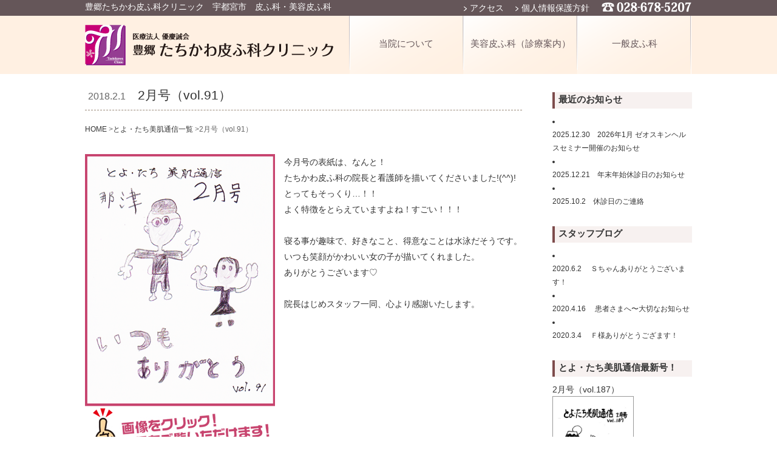

--- FILE ---
content_type: text/html; charset=UTF-8
request_url: http://www.tachikawahifuka.com/toyo/2%E6%9C%88%E5%8F%B7%EF%BC%88vol-91%EF%BC%89/
body_size: 15706
content:
<!DOCTYPE html>
<html lang="ja">
	<head>
		<meta charset="UTF-8">
		<title>2月号（vol.91） | 豊郷たちかわ皮ふ科クリニック</title>
		<link rel="stylesheet" href="http://www.tachikawahifuka.com/wp/wp-content/themes/tachikawa/style.css" media="screen">
		<link href="http://fonts.googleapis.com/css?family=Josefin+Sans:400,600,700" rel="stylesheet">
		<script src="http://www.tachikawahifuka.com/wp/wp-content/themes/tachikawa/js/jquery-1.8.2.min.js" type="text/javascript"></script>
		<script src="http://www.tachikawahifuka.com/wp/wp-content/themes/tachikawa/js/rollover.js" type="text/javascript"></script>
		 <!-- Link Swiper's CSS -->
		<link rel="stylesheet" href="http://www.tachikawahifuka.com/wp/wp-content/themes/tachikawa/css/swiper.min.css">
		
		<link rel="alternate" type="application/rss+xml" title="豊郷たちかわ皮ふ科クリニック &raquo; フィード" href="http://www.tachikawahifuka.com/feed/" />
<link rel="alternate" type="application/rss+xml" title="豊郷たちかわ皮ふ科クリニック &raquo; コメントフィード" href="http://www.tachikawahifuka.com/comments/feed/" />
		<script type="text/javascript">
			window._wpemojiSettings = {"baseUrl":"http:\/\/s.w.org\/images\/core\/emoji\/72x72\/","ext":".png","source":{"concatemoji":"http:\/\/www.tachikawahifuka.com\/wp\/wp-includes\/js\/wp-emoji-release.min.js?ver=4.3.34"}};
			!function(e,n,t){var a;function o(e){var t=n.createElement("canvas"),a=t.getContext&&t.getContext("2d");return!(!a||!a.fillText)&&(a.textBaseline="top",a.font="600 32px Arial","flag"===e?(a.fillText(String.fromCharCode(55356,56812,55356,56807),0,0),3e3<t.toDataURL().length):(a.fillText(String.fromCharCode(55357,56835),0,0),0!==a.getImageData(16,16,1,1).data[0]))}function i(e){var t=n.createElement("script");t.src=e,t.type="text/javascript",n.getElementsByTagName("head")[0].appendChild(t)}t.supports={simple:o("simple"),flag:o("flag")},t.DOMReady=!1,t.readyCallback=function(){t.DOMReady=!0},t.supports.simple&&t.supports.flag||(a=function(){t.readyCallback()},n.addEventListener?(n.addEventListener("DOMContentLoaded",a,!1),e.addEventListener("load",a,!1)):(e.attachEvent("onload",a),n.attachEvent("onreadystatechange",function(){"complete"===n.readyState&&t.readyCallback()})),(a=t.source||{}).concatemoji?i(a.concatemoji):a.wpemoji&&a.twemoji&&(i(a.twemoji),i(a.wpemoji)))}(window,document,window._wpemojiSettings);
		</script>
		<style type="text/css">
img.wp-smiley,
img.emoji {
	display: inline !important;
	border: none !important;
	box-shadow: none !important;
	height: 1em !important;
	width: 1em !important;
	margin: 0 .07em !important;
	vertical-align: -0.1em !important;
	background: none !important;
	padding: 0 !important;
}
</style>
<link rel='stylesheet' id='contact-form-7-css'  href='http://www.tachikawahifuka.com/wp/wp-content/plugins/contact-form-7/includes/css/styles.css?ver=4.3' type='text/css' media='all' />
<script type='text/javascript' src='http://www.tachikawahifuka.com/wp/wp-includes/js/jquery/jquery.js?ver=1.11.3'></script>
<script type='text/javascript' src='http://www.tachikawahifuka.com/wp/wp-includes/js/jquery/jquery-migrate.min.js?ver=1.2.1'></script>
<link rel="EditURI" type="application/rsd+xml" title="RSD" href="http://www.tachikawahifuka.com/wp/xmlrpc.php?rsd" />
<link rel="wlwmanifest" type="application/wlwmanifest+xml" href="http://www.tachikawahifuka.com/wp/wp-includes/wlwmanifest.xml" /> 
<link rel='prev' title='1月号（vol.90）' href='http://www.tachikawahifuka.com/toyo/1%e6%9c%88%e5%8f%b7%ef%bc%88vol-90%ef%bc%89/' />
<link rel='next' title='3月号（vol.92）' href='http://www.tachikawahifuka.com/toyo/3%e6%9c%88%e5%8f%b7%ef%bc%88vol-92%ef%bc%89/' />
<meta name="generator" content="WordPress 4.3.34" />
<link rel='shortlink' href='http://www.tachikawahifuka.com/?p=2360' />
<link rel="icon" href="http://www.tachikawahifuka.com/wp/wp-content/uploads/2015/09/cropped-logomark-32x32.png" sizes="32x32" />
<link rel="icon" href="http://www.tachikawahifuka.com/wp/wp-content/uploads/2015/09/cropped-logomark-192x192.png" sizes="192x192" />
<link rel="apple-touch-icon-precomposed" href="http://www.tachikawahifuka.com/wp/wp-content/uploads/2015/09/cropped-logomark-180x180.png">
<meta name="msapplication-TileImage" content="http://www.tachikawahifuka.com/wp/wp-content/uploads/2015/09/cropped-logomark-270x270.png">


	<script>
  (function(i,s,o,g,r,a,m){i['GoogleAnalyticsObject']=r;i[r]=i[r]||function(){
  (i[r].q=i[r].q||[]).push(arguments)},i[r].l=1*new Date();a=s.createElement(o),
  m=s.getElementsByTagName(o)[0];a.async=1;a.src=g;m.parentNode.insertBefore(a,m)
  })(window,document,'script','//www.google-analytics.com/analytics.js','ga');

  ga('create', 'UA-67838060-1', 'auto');
  ga('send', 'pageview');

</script>


	</head>
	<body class="single single-toyo postid-2360">
	<!-- header -->
			<div id="header" class="clearfix">
				<div id="header1"><div class="heade_box">
					<p id="description">豊郷たちかわ皮ふ科クリニック　宇都宮市　皮ふ科・美容皮ふ科</p>
					<div id="heade_right">
						<p><span class="head1"><a href="http://www.tachikawahifuka.com/?p=220">アクセス</a></span>
						<span class="head1"><a href="http://www.tachikawahifuka.com/?p=404">個人情報保護方針</a></span>
						<span class="head2"><img src="http://www.tachikawahifuka.com/wp/wp-content/themes/tachikawa/img/tel.png"></span></p>
					</div>
				</div></div>
				<div id="header2"><div class="heade_box">
					<h1 id="logo">
						<a href="http://www.tachikawahifuka.com/"><span>豊郷たちかわ皮ふ科クリニック</span></a>
					</h1>
					<ul id="main-nav"><li><a href="http://www.tachikawahifuka.com/%e5%bd%93%e9%99%a2%e3%81%ab%e3%81%a4%e3%81%84%e3%81%a6/">当院について</a></li>
<li><a href="http://www.tachikawahifuka.com/%e7%be%8e%e5%ae%b9%e7%9a%ae%e3%81%b5%e7%a7%91%ef%bc%88%e8%a8%ba%e7%99%82%e6%a1%88%e5%86%85%ef%bc%89/">美容皮ふ科（診療案内）</a></li>
<li><a href="http://www.tachikawahifuka.com/%e4%b8%80%e8%88%ac%e7%9a%ae%e8%86%9a%e7%a7%91/">一般皮ふ科</a></li>
</ul>				</div></div>
			</div>
			<!-- /header -->
		
			<div id="container">
			<!-- main -->
			<div id="main" class="toyo_box">

										<div id="post-2360" class="post-2360 toyo type-toyo status-publish hentry">
							
							<h2 id="bloti"><span class="post-date">2018.2.1</span><a href="http://www.tachikawahifuka.com/toyo/2%e6%9c%88%e5%8f%b7%ef%bc%88vol-91%ef%bc%89/">2月号（vol.91）</a></h2>
							
							<div class="breadcrumbs">
								    <!-- Breadcrumb NavXT 5.2.2 -->
<span typeof="v:Breadcrumb"><a rel="v:url" property="v:title" title="Go to 豊郷たちかわ皮ふ科クリニック." href="http://www.tachikawahifuka.com" class="home">HOME</a></span> &gt;<span typeof="v:Breadcrumb"><a rel="v:url" property="v:title" title="Go to とよ・たち美肌通信一覧." href="http://www.tachikawahifuka.com/%e3%81%a8%e3%82%88%e3%83%bb%e3%81%9f%e3%81%a1%e7%be%8e%e8%82%8c%e9%80%9a%e4%bf%a1%e4%b8%80%e8%a6%a7/">とよ・たち美肌通信一覧</a></span> &gt;<span typeof="v:Breadcrumb"><span property="v:title">2月号（vol.91）</span></span>								</div>
								
							
							
								<div id="toyoimg"><a href="http://www.tachikawahifuka.com/wp/wp-content/uploads/2018/02/vol91.pdf" target=_blank><img src="http://www.tachikawahifuka.com/wp/wp-content/uploads/2018/02/vol91.png" /></a></div>

														
							
							<p>今月号の表紙は、なんと！<br />
たちかわ皮ふ科の院長と看護師を描いてくださいました!(^^)!<br />
とってもそっくり…！！<br />
よく特徴をとらえていますよね！すごい！！！<br />
&nbsp;<br />
寝る事が趣味で、好きなこと、得意なことは水泳だそうです。<br />
いつも笑顔がかわいい女の子が描いてくれました。<br />
ありがとうございます♡<br />
&nbsp;<br />
院長はじめスタッフ一同、心より感謝いたします。</p>
							
							
							
						</div>
						
						<!-- post navigation -->
						<div class="navigation">
															<div class="alignleft"><a href="http://www.tachikawahifuka.com/toyo/1%e6%9c%88%e5%8f%b7%ef%bc%88vol-90%ef%bc%89/" rel="prev">&laquo; 1月号（vol.90）</a></div>
															<div class="alignright"><a href="http://www.tachikawahifuka.com/toyo/3%e6%9c%88%e5%8f%b7%ef%bc%88vol-92%ef%bc%89/" rel="next">3月号（vol.92） &raquo;</a></div>
													</div>
						<!-- /post navigation -->
						
						
						
						
			</div>
			<!-- /main -->

			<!-- sidebar -->
			<div id="sidebar">
			<h2>最近のお知らせ</h2>
			<ul>
														<li id="post-3786" class="post-3786 news type-news status-publish has-post-thumbnail hentry"><a href="http://www.tachikawahifuka.com/news/2026%e5%b9%b41%e6%9c%88-%e3%82%bc%e3%82%aa%e3%82%b9%e3%82%ad%e3%83%b3%e3%83%98%e3%83%ab%e3%82%b9%e3%82%bb%e3%83%9f%e3%83%8a%e3%83%bc%e9%96%8b%e5%82%ac%e3%81%ae%e3%81%8a%e7%9f%a5%e3%82%89%e3%81%9b/">
							
							
							<p class="post-meta2">
								2025.12.30　2026年1月 ゼオスキンヘルスセミナー開催のお知らせ</p>

							</a>
						</li>
											<li id="post-3777" class="post-3777 news type-news status-publish has-post-thumbnail hentry"><a href="http://www.tachikawahifuka.com/news/%e5%b9%b4%e6%9c%ab%e5%b9%b4%e5%a7%8b%e4%bc%91%e8%a8%ba%e6%97%a5%e3%81%ae%e3%81%8a%e7%9f%a5%e3%82%89%e3%81%9b-8/">
							
							
							<p class="post-meta2">
								2025.12.21　年末年始休診日のお知らせ</p>

							</a>
						</li>
											<li id="post-3769" class="post-3769 news type-news status-publish has-post-thumbnail hentry"><a href="http://www.tachikawahifuka.com/news/%e4%bc%91%e8%a8%ba%e6%97%a5%e3%81%ae%e3%81%94%e9%80%a3%e7%b5%a1-2/">
							
							
							<p class="post-meta2">
								2025.10.2　休診日のご連絡</p>

							</a>
						</li>
									</ul>
			
			
			
			<h2 style="margin-top:30px">スタッフブログ</h2>
			
			<ul>
														<li id="post-3081" class="post-3081 post type-post status-publish format-standard has-post-thumbnail hentry category-1"><a href="http://www.tachikawahifuka.com/2020/06/%ef%bd%93%e3%81%a1%e3%82%83%e3%82%93%e3%81%82%e3%82%8a%e3%81%8c%e3%81%a8%e3%81%86%e3%81%94%e3%81%96%e3%81%84%e3%81%be%e3%81%99%ef%bc%81/">
							
							
							<p class="post-meta2">
								2020.6.2　
							Ｓちゃんありがとうございます！</p>

							</a>
						</li>
											<li id="post-3054" class="post-3054 post type-post status-publish format-standard has-post-thumbnail hentry category-1"><a href="http://www.tachikawahifuka.com/2020/04/%e6%82%a3%e8%80%85%e3%81%95%e3%81%be%e3%81%b8%e3%80%9c%e5%a4%a7%e5%88%87%e3%81%aa%e3%81%8a%e7%9f%a5%e3%82%89%e3%81%9b/">
							
							
							<p class="post-meta2">
								2020.4.16　
							患者さまへ〜大切なお知らせ</p>

							</a>
						</li>
											<li id="post-2960" class="post-2960 post type-post status-publish format-standard has-post-thumbnail hentry category-1"><a href="http://www.tachikawahifuka.com/2020/03/%ef%bd%86%e6%a7%98%e3%81%82%e3%82%8a%e3%81%8c%e3%81%a8%e3%81%86%e3%81%94%e3%81%96%e3%81%be%e3%81%99%ef%bc%81/">
							
							
							<p class="post-meta2">
								2020.3.4　
							Ｆ様ありがとうござます！</p>

							</a>
						</li>
									</ul>
				
				<h2 style="margin-top:30px">とよ・たち美肌通信最新号！</h2>
				
														<div id="post-3787" class="post-3787 toyo type-toyo status-publish hentry"><a href="http://www.tachikawahifuka.com/toyo/2%e6%9c%88%e5%8f%b7%ef%bc%88vol-187%ef%bc%89/">
							<p class="com4">2月号（vol.187）</p>
							<div class="toyo2">
							
								
							
								<img src="http://www.tachikawahifuka.com/wp/wp-content/uploads/2026/01/vol187.jpg" />

														</div>
							
														
							

							</a>
						</div>
													
			</div>
			<!-- /sidebar -->
</div>
		</div>
		<!-- /container -->
		
		<!-- footer -->
		<div id="footer">
		<div id="foot_box">
		<a id="pageTop" href="#contents">このページのトップへ</a>
		<div id="f01"><img src="http://www.tachikawahifuka.com/wp/wp-content/themes/tachikawa/img/TOP_40.jpg"></div>

		<div id="f02">
		<p class="f04"><a href="http://www.tachikawahifuka.com/?p=2978">美容皮ふ科</a></p>
		<ul>
			<!--<li><a href="http://www.tachikawahifuka.com/?p=468">血液クレンジング　オゾン療法</a></li>
			<li><a href="http://www.tachikawahifuka.com/?p=418">シルエットソフト</a></li>
			<li><a href="http://www.tachikawahifuka.com/?p=508">NEWオバジZOスキンヘルス</a></li>
			<li><a href="http://www.tachikawahifuka.com/?p=595">ライムライト</a></li>
			<li><a href="http://www.tachikawahifuka.com/?p=597">ジェネシス</a></li>
			<li><a href="http://www.tachikawahifuka.com/?p=599">タイタン</a></li>
			<li><a href="http://www.tachikawahifuka.com/?p=601">プロウェーブ</a></li>
			<li><a href="http://www.tachikawahifuka.com/?p=603">ピアス</a></li>
			<li><a href="http://www.tachikawahifuka.com/?p=605">30％サリチル酸マクロゴールピーリング</a></li>
			<li><a href="http://www.tachikawahifuka.com/?p=607">イオン導入</a></li>
			<li><a href="http://www.tachikawahifuka.com/?p=609">レディエッセ</a></li>
			<li><a href="http://www.tachikawahifuka.com/?p=611">ゼオミン</a></li>-->
		</ul>


		</div>

		<div id="f03">
		<p class="f04"><a href="http://www.tachikawahifuka.com/?p=10">一般皮ふ科</a></p>
		<ul>
			<li><a href="http://www.tachikawahifuka.com/?p=766">細菌・ウイルスによる皮膚疾患</a></li>
			<li><a href="http://www.tachikawahifuka.com/?p=768">カビ（真菌）による皮膚疾患</a></li>
			<li><a href="http://www.tachikawahifuka.com/?p=770">皮膚のできもの（腫瘍）</a></li>
			<li><a href="http://www.tachikawahifuka.com/?p=772">慢性の皮膚疾患</a></li>
			<li><a href="http://www.tachikawahifuka.com/?p=774">その他の皮膚疾患</a></li>
		</ul>
		<p class="f04 f05"><a href="http://www.tachikawahifuka.com/?p=6">当院について</a></p>
		<p class="f04 f05"><a href="http://www.tachikawahifuka.com/?p=220">アクセス</a></p>
		<p class="f04 f05"><a href="http://www.tachikawahifuka.com/?p=404">個人情報保護方針</p>
		<!--<p class="f04 f05"><a href="http://www.tachikawahifuka.com/?p=246">お問い合わせ</a></p>-->


		</div>
		</div>
				<p id="copyright" class="wrapper"><span style="margin-right:70px;">医療法人 優慶誠会　豊郷たちかわ皮ふ科クリニック　〒321-0975 栃木県宇都宮市関掘町768番4</span>&copy; 豊郷たちかわ皮ふ科クリニック All Rights Reserved.</p>
		

		</div>
		<!-- /footer -->
		<script type="text/javascript">
			$(function() {
							var topBtn = $('#pageTop');
							
						    topBtn.click(function () {
								$('body,html').animate({
									scrollTop: 0
								}, 800);
								return false;
						    });
						});
</script>
		<script type='text/javascript' src='http://www.tachikawahifuka.com/wp/wp-content/plugins/contact-form-7/includes/js/jquery.form.min.js?ver=3.51.0-2014.06.20'></script>
<script type='text/javascript'>
/* <![CDATA[ */
var _wpcf7 = {"loaderUrl":"http:\/\/www.tachikawahifuka.com\/wp\/wp-content\/plugins\/contact-form-7\/images\/ajax-loader.gif","sending":"\u9001\u4fe1\u4e2d ..."};
/* ]]> */
</script>
<script type='text/javascript' src='http://www.tachikawahifuka.com/wp/wp-content/plugins/contact-form-7/includes/js/scripts.js?ver=4.3'></script>
	</body>
</html>

--- FILE ---
content_type: text/css
request_url: http://www.tachikawahifuka.com/wp/wp-content/themes/tachikawa/style.css
body_size: 20371
content:
@charset "UTF-8";

/*
	Theme Name: tachikawa
	Description: 豊郷たちかわ皮膚科クリニック様テンプレ―ト
*/

/****************************************

          General Setting

*****************************************/

* {
	margin: 0;
	padding: 0;
}

body {
    color: #333;
	font-size: 14px;
    font-family:
    	Verdana, Arial,
    	'ヒラギノ角ゴ Pro W3',
    	'Hiragino Kaku Gothic Pro',
    	Osaka,
    	'ＭＳ Ｐゴシック',
    	sans-serif;
    line-height: 160%;
}

img {
	border:none;
	vertical-align:middle;
}
/****************************************

          Typography

*****************************************/

h1, h2, h3, h4, h5, h6{
	font-weight: normal;
}

h1 {
	margin-bottom: 10px;
	font-size: 240%;
	font-family: 'Josefin Sans', sans-serif;
}



/****************************************

          List

*****************************************/

ul,ol {
	margin: 0;
	padding: 0;
	list-style: none;
}

ul ul{
	margin-left: 1em;
}


/****************************************

          Link

*****************************************/

a {
	color: #333;
	text-decoration: none;
}

a:hover {
	
	color: #fe56aa;
}


/****************************************

          Layout

*****************************************/

#container,
.wrapper {
	margin: 0px auto 0;
	padding : 0 100px;
	width: 1000px;
}


#header {
	height : 122px;
	width : 100%;
	background : #fff0e2;
	min-width: 1200px;
}


#spot {
	width : 100%;
	margin: 0px auto 0px auto;
	position:relative;
}

#main1 {
	float: left;
	width: 445px;
	line-height : 1.9;
	margin-top: 0px;
}

#side {
	float: left;
	margin-left : 50px;
	margin-top : 0px;
	width: 504px;
}
#main {
	float: left;
	width: 720px;
	line-height : 1.9;
}

#main_toyo {
	float: left;
	line-height : 1.9;
}

#toyo_box {
	min-height : 410px;
	line-height : 1.9;
}
#sidebar {
	margin-left : 770px;
	width: 230px;
	padding-top:30px;
}


#footer {
	clear: both;
	background: #fff0e2;
	color: #655659;
	font-size: 90%;
	margin-top : 70px;
	min-width: 1200px;
}
#foot_box{
	width : 1000px;
	margin : 0 auto;
	position:relative;
}
.post_box {
	margin-bottom : 35px;
}

/****************************************

          header

*****************************************/
#header1 {
	width : 100%;
	background : #655659;
	height : 26px;
	color : #FFF;
}
.heade_box{
	width : 1000px;
	margin : 0 auto;
	
}
*:first-child+html #header > div{ /* IE7 */
	clear: both;
	zoom:1;
}

#logo{
	width : 435px;
	height : 96px;
	float:left;
	text-indent : -9999px;
	background : url(img/logo01.png) no-repeat;
}
#logo a{
	width : 100%;
	height : 100%;
	display : block;
}
#description {
	margin-top: 0;
	color: #FFF;
	float : left;
}
#heade_right {
	width : 500px;
	margin-left : 500px;
}
#heade_right p{
	text-align : right;
}

.head1 {
	padding : 0 15px 0 10px;
	background : url(img/list.png) no-repeat;
}
.head1 a{
	color : #FFF;
}
.head2{
	font-size:20px;
	height : 20px;
	width : 150px;
	
}
#main img {
	max-width: 650px;
}
#header-image{
	margin-bottom: 40px;
}
/****************************************

          Navigation

*****************************************/

#main-nav{
	width : 564px;
	margin-left : 435px;
	height : 96px;
	background : url(img/menu_bg.png) no-repeat;
}
	ul#main-nav li {
		width : 188px;
		height : 96px;
		float : left;
		text-align : center;
	}
	ul#main-nav li a{
	width : 100%;
	height : 61px;
	display : block;
	color: #655659;
	padding-top: 35px;
	font-size: 15px;
	}
	ul#main-nav li a:hover{
	color: #987;
	background : rgba(255,255,255,0.5);
	}
	ul#main-nav li.current-menu-item a{
	color: #3f3739;
	background : url(img/menu_bg_select.png) no-repeat;
	}
/****************************************

          Footer

*****************************************/

#f01,#f02 {
	float: left;
}
#f01 {
	padding-top: 30px;
}
#f02 {
	width: 235px;
	margin: 20px;
}
#f03 {
	margin-left: 780px;
	padding-top: 20px;
}
#copyright{
	width: 100%;
	background: #655659;
	color: #fff;
	clear: both;
	padding: 3px 0;
	text-align: center;
	font-size:12px;
}
.f04 {
	padding-left : 17px;
	background : url(img/f_list1.png) no-repeat 0 5px;
}
#f02 ul,#f03 ul {
	padding-left : 20px;
	list-style-image : url(img/f_list2.png);
}
.f05 {
	margin : 8px 0;
}
a#pageTop {
	height : 24px;
	width : 112px;
	padding-left : 23px;
	font-size : 12px;
	color : #FFF;
	background : url(img/pagetop.png) no-repeat;
	display : block;
	position:absolute;
	top:-24px;
	right:0;
}
/****************************************

          Breadcrumb

*****************************************/

div.breadcrumbs {
    margin: 20px 0 30px 0px;
    color: #666;
	font-size: 85%;
}
div.breadcrumbs2 {
    margin: 0px 0 8px;
    color: #666;
	font-size: 12px;
}
/****************************************

          TOP

*****************************************/

#top {
	width : 1200px;
	height : 390px;
	margin : 0 auto 0px auto;
	background : ;
}
 .swiper-container {
        width: 100%;
        height: 100%;
        margin-left: auto;
        margin-right: auto;
    }
    .swiper-slide {
        text-align: center;
        font-size: 18px;
        background: #fff;

        /* Center slide text vertically */
        display: -webkit-box;
        display: -ms-flexbox;
        display: -webkit-flex;
        display: flex;
        -webkit-box-pack: center;
        -ms-flex-pack: center;
        -webkit-justify-content: center;
        justify-content: center;
        -webkit-box-align: center;
        -ms-flex-align: center;
        -webkit-align-items: center;
        align-items: center;
    }
    
/****************************************

          Main

*****************************************/
.blogtitle {
	margin-bottom : 5px;
	margin-top : 5px;
		
}
#main h2#bloti {
	margin-bottom: 20px;
	padding: 5px;
	border-bottom:dashed 1px #987;
}

.post-date {
	color: #666;
	font-size: 16px;
	margin-right : 20px;
}
.more {
	text-align : right;
	width : 100%;
	padding : 10px 0;
	text-decoration : underline;
	font-size : 90%;
	clear : both;
}
.baner {
	margin-bottom : 10px;
}

.baner_zirei {
	margin-left: 2px;
	margin-bottom : 10px;
	width: 248px;
	height: 205px;
	float: left;
}

.baner img{
	border:1px solid #999;
}
ul.blog {
	clear : both;
}
ul.blog li{
	clear : both;
	//height : 45px;
	padding-top : 5px;
	padding-bottom : 8px;
	border-bottom : 1px solid #aaa;
}
.post_img {
	width : 80px;
	height : 80px;
	float:left;
	overflow:hidden;
	border:1px solid #ffdee6;
}
.post_img img {
	width : 80px;
	height : auto;
}
.post_text {
	margin-left:95px;
	min-height:80px;
}
.ti {
	margin-left : 90px;
	font-weight : bold;
}
.com {
}
.toyo1{
	width : 132px;
	height : 180px;
	overflow : hidden;
	float : left;
	border : 1px solid #999;
}
.com2 {
	margin-left : 145px;
}

.post-meta{
	font-weight : bold;
	font-size:13px;
}
	

.footer-post-meta{
	margin-top: 40px;
	text-align: right;
}
	.post-author{ padding-left: 1em; }

.page-link{
	margin: 3em 0;
}
.comment-page-link{
	margin: 0 0 3em;
}

	.page-link span,
	.comment-page-link span,
	.comment-page-link a{
		display: inline-block;
		margin-right: 3px;
		padding: 5px 8px;
		border: 1px solid #ddd;
		background: #ddd;
	}
		.page-link a span,
		.comment-page-link a{
			background: #fff;
		}
	
	.page-link a{
		border-bottom: none;
		color: #000;
	}
	
	.page-link a span:hover,
	.comment-page-link a:hover{
		background: #ffeff7;
		color: #000;
	}
#toyoimg img{
	width : 305px;
	height : 407px;
	padding : 4px 0px 0px 4px; 
	
}
#toyoimg {
	width : 313px;
	height : 490px;
	overflow:hidden;
	float : left;
/*	border : 5px solid #7e4c4c;*/
	margin-right : 15px;
	background : url(img/toyo_bg.jpg) no-repeat;
}
ul li.toyo {
	width : 280px;
	max-height : 410px;
	float : left; 
	margin : 10px;
	border:none;
	border : 1px solid #e7e7e7;
	overflow:hidden;
	background:#f4b1bf;
}

.toyoimg2 {
	width : 280px;
	height : 378px;
	overflow:hidden;
}
.toyoimg3 {
	padding:5px;
	width : 190px;
	color : #473c3f;
	font-weight : bold;
	font-size : 14px;
}

h2#title_1 {
	width : 693px;
	height : 66px;
	background : url(img/title_bg.png) no-repeat;
	color :#7e4c4c;
	font-size:20px;
	font-weight : bold;
	padding:27px 10px 0 20px;
}
#sidebar h2#touin {
	width : 230px;
	height : 55px;
	background : #7e4c4c;
	color : #FFF;
	text-align : center;
	font-size:16px;
	font-weight :normal;
	padding : 40px 0 0 0 ;
	margin : 0;
	
}
h3.sub {
	width: 705px;
	height : 27px;
	background :url(img/sub_bg.png) no-repeat;
	font-weight : bold;
	font-size : 16px;
	padding : 5px 0 5px 15px;
	margin : 20px 0 15px;
}
/****************************************

          index.php Main

*****************************************/

.content-box{
	float: right;
	margin-top: -0.25em;
	width: 420px;
}
	.content-box .more-link{
		margin: 0;
	}

.thumbnail-box{
	float: left;
	width: 160px;
}
	.thumbnail-box img{
		width: 160px;
		height: 160px;
	}



/****************************************

          Main contents

*****************************************/
.listBox {
	margin: 20px 5px 0px 5px;
	padding: 0px 0px 0px 0px;
	width: 230px;
/*	height: 180px;*/
	float: left;
	}
	
.listBox02 {
	margin: 20px 10px 0px 10px;
	padding: 0px 0px 0px 0px;
	width: 340px;
	float: left;
	}

ol.list_text { 
	margin-bottom: 1.4em;
	margin-left: 3.3em;
	font-size: 14px;
	text-align: left;
		}
		
ol.list_text li {
	position: relative;
	line-height: 1.4;
	margin-bottom: 2.2em;
	list-style-type: decimal;
	line-height: 160%;		
	}

ol.list_text02 { 
	margin-bottom: 10px;
	margin-left: 30px;
	font-size: 14px;
	text-align: left;
		}
		
ol.list_text02 li {
/*	position: relative;*/
	line-height: 160%;
	margin-bottom: 10px;
	list-style-type: decimal;
	}

ul.facilities {
	list-style-type: none;
	width: 720px;
	height: auto;
	margin: 10px auto 10px 0px;
	padding: 0px;
	border: medium none;
	}

ul.facilities.w720 {
	width: 720px;
	margin: 10px 8px 10px 8px;
	}

ul.facilities::after {
	display: block;
	clear: both;
	height: 0px;
	font-size: 0.1em;
	line-height: 0;
	visibility:
	hidden;
	content: ".";
	}

ul.facilities li {
	float: left; 
	width: auto; 
	margin: 0px; 
	padding: 0px 0px 0px 5px; 
	border: medium none; 
	background: transparent none repeat scroll 0% 0%; 
	font-size: 46%; text-align: center; 
	line-height: 180%;
	}

ul.facilities li em {
	margin-bottom: 20px; 
	padding: 5px 0px 5px 0px; 
	font-size: 14px;
	font-style:normal; 
	font-weight: bold;
	line-height: 160%;
	}

ul.facilities li:first-child {
	padding: 0px;
	}




ul.step {
	list-style-type: none;
	width: 720px;
	margin: 10px auto 10px auto;
	padding: 0px;
	border: medium none;
	}

ul.step li {
	float: left; 
	width: 300px; 
	margin: 10px 20px 10px 20px; 
	padding: 0px 0px 0px 0px; 
	text-align: center; 
	}

ul.step li em {
	margin: 5px 0px 0px 0px; 
/*	padding: 5px 0px 20px 0px; */
	font-size: 13px;
	font-style: normal; 
/*	background-color: #fee2e3;*/
	}

#articleBox {
	margin: 0px auto 0px auto;
	padding: 0px;
	width: 720px;
	}

#articleBox p{
	margin: 0px 0px 0px 10px;
	padding: 0px;
	width: 700px;
	}
	
#articleBox p.Lbox {
	width: 440px;  
	margin: 0px 0px 20px 10px;
	padding: 0px 0px 0px 0px;
	text-align: left;
	line-height: 180%;
	float: left;
	}
	
#articleBox p.Rbox {
	width: 250px;
	margin: 0px 0px 20px 20px;
	float: left;
	}

#articleBox div.sectionbar {
	clear: both;
	margin: 20px 0px 10px 0px;
	padding: 0px;
	width: 720px;
/*	background-color: #f5f5f5; */
	}

#articleBox div.sectionbar p {
	margin: 1px 0px 1px 0px;
	padding: 2px 0px 1px 0px;
	font-weight: bold;
	font-size: 16px;
/*	color:  #f09e88;	*/
	border-bottom: 3px solid #f09e88;
	}

#articleBox div.sectionbar p.span class{
	clear: both;
		text-align: right;
	}





#articleBox div.sectionbar02 {
	clear: both;
	margin: 20px 0px 10px 0px;
	padding: 0px;
	width: 720px;
/*	background-color: #f5f5f5; */
	}

#articleBox div.sectionbar02 p {
	margin: 1px 0px 1px 0px;
	padding: 2px 0px 1px 0px;
	font-weight: bold;
	color:  #7e4c4c;
	border-bottom: 2px dotted #f088d4;
	}



table.style_table {
	margin: 10px auto; 
	width: 100%; border: 1px solid rgb(192, 192, 192); 
	border-collapse: collapse; padding: 5px;
	}

table.style_table th, table.style_table td {
	border: 1px solid rgb(192, 192, 192); 
	margin: 0px; 
	padding: 5px;
	}

table.style_table th {
	font-weight: bold;
	text-align: center;
	background-color: #f7f1f0; 
	}

table.style_table td {
	font-weight: normal;
	text-align: left;
	}

table.style_table th.header_table {
	width: 130px;
	text-align center;
	}




table.tbl_sunburn { 
	width: 600px; 
	margin: 0px 0px 0px 0px; 
	border: medium none; 
	border-collapse: collapse;
	font-size: 13px; 
	text-align: center;
	}

table.tbl_sunburn td {
	padding: 5px;
	border: 1px solid rgb(51, 51, 51);
	white-space: nowrap;
	}


.flow_hl_01 {
	padding:3px 20px 0 40px ;
	height:30px ;
	box-sizing:border-box ;
	position:relative ;
	margin:40px 0 20px 20px ;
	background:#f4f4f4 ;
	font-weight:bold ;
	clear:both ;
}
.flow_hl_01 img {
	position:absolute ;
	left:-20px ;
	top:-10px ;
}








.txtC {
	text-align: center;
	}

.floatR {
	float: right;
	margin: 0px 0px 20px 20px;
	padding: 0px 0px 0px 0px;
	}

.marginR20 {
	margin-right: 20px !important; 
	}

.bold { 
	font-weight: bold;
	}

.pink { 
	color: #f088d4;
	}

.brown-b { 
	font-weight: bold;
	color: #7e4c4c;
	}

.blue-b { 
	font-weight: bold;
	color: #00228a;
	}

.red-bg { 
	background-color: #fee2e3;
	}

.green-bg { 
	background-color: #fafee2;
	}

.small-text { 
	width: 720px;
	font-size: 88%;
	color: #f088d4;
	}

.small-text02 { 
	font-size: 88%;
	color: #000000;
	font-weight: normal;
	}

.text-large {
	font-size: 16px;
	vertical-align: middle;
	line-height: 14px;
	}


.space-3px { 
	font-size: 3px;
	}

.space-6px { 
	font-size: 6px;
	}

.space-9px { 
	font-size: 9px;
	}

.space-12px { 
	font-size: 12px;
	}

/****************************************

          Sidebar

*****************************************/

#sidebar h2{
	margin-bottom: 10px;
	font-family: 'Josefin Sans', sans-serif;
	font-size:15px;
	font-weight:bold;
	height : 24px;
	padding:3px 0 0 10px;
	background : url(img/sub_bg2.png) no-repeat;
}


#sidebar  ul{
	list-style-position: inside;
	list-style-type: disc;
	font-size : 12px;
}

#sidebar ul {
	
}
#sidebar ul li{
	
}
#sidebar .toyo2 img{
	width : 132px;
	height : 180px;
}
#sidebar .toyo2{
	width : 132px;
	height : 180px;
	overflow : hidden;
	border : 1px solid #999;
}
#sidebar .com4 {
	
}
#sidebar .post-meta2{
	font-weight : normal;
}

#sidebar ul#side-nav {
	width : 229px;
	list-style-image: url(img/side_list.png);
	border:1px solid #b58e87;
}
#sidebar ul#side-nav li{
	height : 32px;
	width : 220px;
	border-bottom:1px solid #b58e87;
	padding-top : 18px;
	padding-left : 10px;
	font-size:14px;
}
#sidebar ul#side-nav li a{
	height : 100%;
	width : 100%;
/*	display : block;*/
}

/****************************************

          Form

*****************************************/

input[type="text"],
input[type="password"],
input[type="email"],
input[type="search"],
textarea {
	margin: 0;
	margin-bottom: 20px;
	padding: 6px 4px;
	max-width: 100%;
	width: 290px;
	outline: none;
	border: 1px solid #ddd;
	-webkit-border-radius: 2px;
	-moz-border-radius: 2px;
	border-radius: 2px;
	background: #eee;
	color: #777;
	vertical-align: bottom;
	font-size: 13px;
}

#comment-area input[type="text"],
#comment-area textarea{
	display: block;
}

textarea {
	overflow: auto;
}

input[type="text"]:focus,
input[type="password"]:focus,
input[type="email"]:focus,
input[type="search"]:focus,
textarea:focus {
	border: 1px solid #ff69b4;
	background: #fff;
	-webkit-box-shadow: 0 0 3px rgba(255,105,180,1);
 	-moz-box-shadow: 0 0 3px rgba(255,105,180,1);
	box-shadow:  0 0 3px rgba(255,105,180,1);
 	color: #444;
}

.button,
button,
input[type="submit"],
input[type="reset"],
input[type="button"] {
	display: inline-block;
	margin-bottom: 20px;
	padding: 4px 12px;
	padding: 8px 10px;
	border: 1px solid #fe56aa;
	-webkit-border-radius: 3px;
	-moz-border-radius: 3px;
	border-radius: 3px;
	background: #ff89c4;
	color: #333;
	text-decoration: none;
	text-shadow: 0 1px rgba(255, 255, 255, .75);
	font-weight: bold;
	font-size: 12px;
	line-height: normal;
	cursor: pointer;
	/* Old browsers */
}

	.button:hover,
	button:hover,
	input[type="submit"]:hover,
	input[type="reset"]:hover,
	input[type="button"]:hover {
	  	border: 1px solid #fe56aa;
		background: #ff89c4;
		color: #fff;
	  	text-shadow: 0 -1px rgba(0, 0, 0, .4);

	}

	.button:active,
	button:active,
	input[type="submit"]:active,
	input[type="reset"]:active,
	input[type="button"]:active {
		position: relative;
		top:1px;
	}


/****************************************

          WordPress Misc

*****************************************/

.aligncenter {
	display: block;
	margin-right: auto;
	margin-left: auto;
}
.navigation {
	clear: both;
	padding-top : 45px;
}

.alignleft {
	F: left;
}

.alignright {
	float: right;
}

.wp-caption {
	margin: 10px;
	padding-top: 4px;
	border: 1px solid #ddd;
	-webkit-border-radius: 3px;
	-moz-border-radius: 3px;
	border-radius: 3px;
	background-color: #f3f3f3;
	text-align: center;
}

.wp-caption-text,
.gallery-caption{
	font-size: 80%;
}

.wp-caption img {
	margin: 0;
	padding: 0;
	border: 0 none;
}

.wp-caption-dd {
	margin: 0;
	padding: 0 4px 5px;
	font-size: 11px;
	line-height: 17px;
}

img.alignright {
    display: inline-block;
    margin: 0 0 1em 1.5em;
}

img.alignleft {
    display: inline-block;
    margin: 0 1.5em 1em 0;
}


/****************************************

          Clearfix

*****************************************/

#container:after,
#header .menu > ul:after,
#header ul.menu:after,
.clearfix:after {
	display: block;
	visibility: hidden;
	clear: both;
	height: 0;
	content: " ";
	font-size: 0;
}

/* clearfix for ie7 */
#container,
#header .menu > ul,
#header ul.menu,
.clearfix {
	display: inline-block;
}

#container,
#header .menu > ul,
#header ul.menu,
.clearfix {
	display: block;
}



/****************************************

         
*****************************************/


#articleBox div.sectionbar {
	clear: both;
	margin: 20px 0px 10px 0px;
	padding: 0px;
	width: 720px;
/*	background-color: #f5f5f5; */
	}

#articleBox div.sectionbar p {
	margin: 1px 0px 1px 0px;
	padding: 2px 0px 1px 0px;
	font-weight: bold;
	font-size: 16px;
/*	color:  #f09e88;	*/
	border-bottom: 3px solid #f09e88;
	}

#articleBox div.sectionbar p.span class{
	clear: both;
		text-align: right;
	}


#biyou{
	width: 720px;
	margin: 10px auto 0px auto;
	padding: 0px;
	text-align: left;
	/*background-color:#FF33CC;*/
	}
	
#biyou p{
	line-height: 140%;
	text-align: left;
	}

#biyou table {
	margin: 0px 0px 10px 0px;
	padding: 0px 0px 0px 0px;
	line-height: 160%;
	background-color: #FFFFFF;
	}
	
#biyou table th {
	margin: 0px;
	padding: 30px 0px 3px 0px;
	text-align: left;
	font-weight: bold;
	font-size: 16px;
	color: #35b1f0;
	vertical-align: bottom;
	border-bottom: 1px dotted #DDDDDD;
	}

#biyou table td {
	margin: 0px;
	padding: 30px 0px 3px 0px;
	text-align: right;
	font-size: 16px;
	font-weight: bold;	
	vertical-align: middle;
	background-color: #FFFFFF;
	border-bottom: 1px dotted #DDDDDD;
	}



--- FILE ---
content_type: text/plain
request_url: https://www.google-analytics.com/j/collect?v=1&_v=j102&a=1030107634&t=pageview&_s=1&dl=http%3A%2F%2Fwww.tachikawahifuka.com%2Ftoyo%2F2%25E6%259C%2588%25E5%258F%25B7%25EF%25BC%2588vol-91%25EF%25BC%2589%2F&ul=en-us%40posix&dt=2%E6%9C%88%E5%8F%B7%EF%BC%88vol.91%EF%BC%89%20%7C%20%E8%B1%8A%E9%83%B7%E3%81%9F%E3%81%A1%E3%81%8B%E3%82%8F%E7%9A%AE%E3%81%B5%E7%A7%91%E3%82%AF%E3%83%AA%E3%83%8B%E3%83%83%E3%82%AF&sr=1280x720&vp=1280x720&_u=IEBAAEABAAAAACAAI~&jid=1382403362&gjid=1460629615&cid=843272112.1770121701&tid=UA-67838060-1&_gid=1985249353.1770121701&_r=1&_slc=1&z=387389565
body_size: -287
content:
2,cG-02WGG7X345